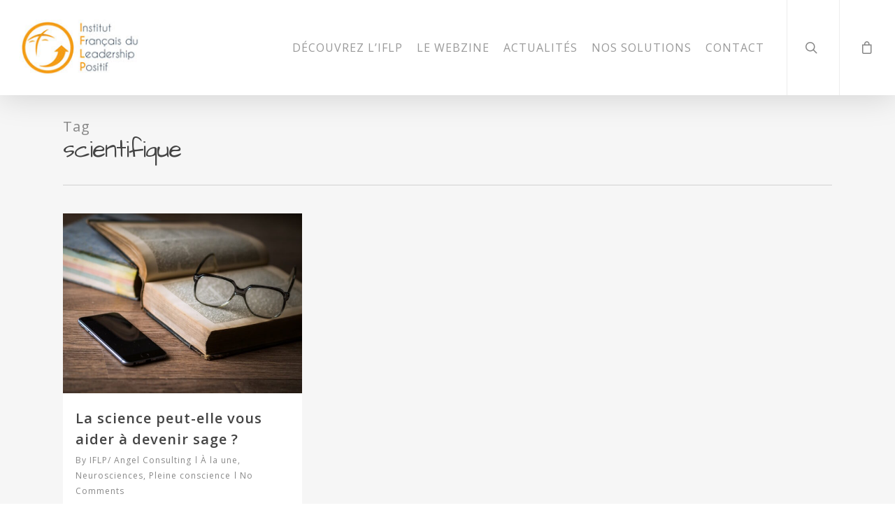

--- FILE ---
content_type: text/html; charset=UTF-8
request_url: https://positiveleadership.fr/tag/scientifique/
body_size: 13529
content:
<!DOCTYPE html>

<html lang="fr-FR" class="no-js">
<head>
	
	<meta charset="UTF-8">
	
	<meta name="viewport" content="width=device-width, initial-scale=1, maximum-scale=1, user-scalable=0" /><link rel="shortcut icon" href="https://positiveleadership.fr/wp-content/uploads/2013/12/favicon.png" /><title>scientifique &#8211; Institut Français du Leadership Positif</title>
<meta name='robots' content='max-image-preview:large' />
	<style>img:is([sizes="auto" i], [sizes^="auto," i]) { contain-intrinsic-size: 3000px 1500px }</style>
	<link rel='dns-prefetch' href='//fonts.googleapis.com' />
<link rel="alternate" type="application/rss+xml" title="Institut Français du Leadership Positif &raquo; Flux" href="https://positiveleadership.fr/feed/" />
<link rel="alternate" type="application/rss+xml" title="Institut Français du Leadership Positif &raquo; Flux des commentaires" href="https://positiveleadership.fr/comments/feed/" />
<link rel="alternate" type="application/rss+xml" title="Institut Français du Leadership Positif &raquo; Flux de l’étiquette scientifique" href="https://positiveleadership.fr/tag/scientifique/feed/" />
<script type="text/javascript">
/* <![CDATA[ */
window._wpemojiSettings = {"baseUrl":"https:\/\/s.w.org\/images\/core\/emoji\/16.0.1\/72x72\/","ext":".png","svgUrl":"https:\/\/s.w.org\/images\/core\/emoji\/16.0.1\/svg\/","svgExt":".svg","source":{"concatemoji":"https:\/\/positiveleadership.fr\/wp-includes\/js\/wp-emoji-release.min.js?ver=6.8.3"}};
/*! This file is auto-generated */
!function(s,n){var o,i,e;function c(e){try{var t={supportTests:e,timestamp:(new Date).valueOf()};sessionStorage.setItem(o,JSON.stringify(t))}catch(e){}}function p(e,t,n){e.clearRect(0,0,e.canvas.width,e.canvas.height),e.fillText(t,0,0);var t=new Uint32Array(e.getImageData(0,0,e.canvas.width,e.canvas.height).data),a=(e.clearRect(0,0,e.canvas.width,e.canvas.height),e.fillText(n,0,0),new Uint32Array(e.getImageData(0,0,e.canvas.width,e.canvas.height).data));return t.every(function(e,t){return e===a[t]})}function u(e,t){e.clearRect(0,0,e.canvas.width,e.canvas.height),e.fillText(t,0,0);for(var n=e.getImageData(16,16,1,1),a=0;a<n.data.length;a++)if(0!==n.data[a])return!1;return!0}function f(e,t,n,a){switch(t){case"flag":return n(e,"\ud83c\udff3\ufe0f\u200d\u26a7\ufe0f","\ud83c\udff3\ufe0f\u200b\u26a7\ufe0f")?!1:!n(e,"\ud83c\udde8\ud83c\uddf6","\ud83c\udde8\u200b\ud83c\uddf6")&&!n(e,"\ud83c\udff4\udb40\udc67\udb40\udc62\udb40\udc65\udb40\udc6e\udb40\udc67\udb40\udc7f","\ud83c\udff4\u200b\udb40\udc67\u200b\udb40\udc62\u200b\udb40\udc65\u200b\udb40\udc6e\u200b\udb40\udc67\u200b\udb40\udc7f");case"emoji":return!a(e,"\ud83e\udedf")}return!1}function g(e,t,n,a){var r="undefined"!=typeof WorkerGlobalScope&&self instanceof WorkerGlobalScope?new OffscreenCanvas(300,150):s.createElement("canvas"),o=r.getContext("2d",{willReadFrequently:!0}),i=(o.textBaseline="top",o.font="600 32px Arial",{});return e.forEach(function(e){i[e]=t(o,e,n,a)}),i}function t(e){var t=s.createElement("script");t.src=e,t.defer=!0,s.head.appendChild(t)}"undefined"!=typeof Promise&&(o="wpEmojiSettingsSupports",i=["flag","emoji"],n.supports={everything:!0,everythingExceptFlag:!0},e=new Promise(function(e){s.addEventListener("DOMContentLoaded",e,{once:!0})}),new Promise(function(t){var n=function(){try{var e=JSON.parse(sessionStorage.getItem(o));if("object"==typeof e&&"number"==typeof e.timestamp&&(new Date).valueOf()<e.timestamp+604800&&"object"==typeof e.supportTests)return e.supportTests}catch(e){}return null}();if(!n){if("undefined"!=typeof Worker&&"undefined"!=typeof OffscreenCanvas&&"undefined"!=typeof URL&&URL.createObjectURL&&"undefined"!=typeof Blob)try{var e="postMessage("+g.toString()+"("+[JSON.stringify(i),f.toString(),p.toString(),u.toString()].join(",")+"));",a=new Blob([e],{type:"text/javascript"}),r=new Worker(URL.createObjectURL(a),{name:"wpTestEmojiSupports"});return void(r.onmessage=function(e){c(n=e.data),r.terminate(),t(n)})}catch(e){}c(n=g(i,f,p,u))}t(n)}).then(function(e){for(var t in e)n.supports[t]=e[t],n.supports.everything=n.supports.everything&&n.supports[t],"flag"!==t&&(n.supports.everythingExceptFlag=n.supports.everythingExceptFlag&&n.supports[t]);n.supports.everythingExceptFlag=n.supports.everythingExceptFlag&&!n.supports.flag,n.DOMReady=!1,n.readyCallback=function(){n.DOMReady=!0}}).then(function(){return e}).then(function(){var e;n.supports.everything||(n.readyCallback(),(e=n.source||{}).concatemoji?t(e.concatemoji):e.wpemoji&&e.twemoji&&(t(e.twemoji),t(e.wpemoji)))}))}((window,document),window._wpemojiSettings);
/* ]]> */
</script>
<link rel='stylesheet' id='sdm-styles-css' href='https://positiveleadership.fr/wp-content/plugins/simple-download-monitor/css/sdm_wp_styles.css?ver=6.8.3' type='text/css' media='all' />
<style id='wp-emoji-styles-inline-css' type='text/css'>

	img.wp-smiley, img.emoji {
		display: inline !important;
		border: none !important;
		box-shadow: none !important;
		height: 1em !important;
		width: 1em !important;
		margin: 0 0.07em !important;
		vertical-align: -0.1em !important;
		background: none !important;
		padding: 0 !important;
	}
</style>
<link rel='stylesheet' id='wp-block-library-css' href='https://positiveleadership.fr/wp-includes/css/dist/block-library/style.min.css?ver=6.8.3' type='text/css' media='all' />
<style id='classic-theme-styles-inline-css' type='text/css'>
/*! This file is auto-generated */
.wp-block-button__link{color:#fff;background-color:#32373c;border-radius:9999px;box-shadow:none;text-decoration:none;padding:calc(.667em + 2px) calc(1.333em + 2px);font-size:1.125em}.wp-block-file__button{background:#32373c;color:#fff;text-decoration:none}
</style>
<style id='global-styles-inline-css' type='text/css'>
:root{--wp--preset--aspect-ratio--square: 1;--wp--preset--aspect-ratio--4-3: 4/3;--wp--preset--aspect-ratio--3-4: 3/4;--wp--preset--aspect-ratio--3-2: 3/2;--wp--preset--aspect-ratio--2-3: 2/3;--wp--preset--aspect-ratio--16-9: 16/9;--wp--preset--aspect-ratio--9-16: 9/16;--wp--preset--color--black: #000000;--wp--preset--color--cyan-bluish-gray: #abb8c3;--wp--preset--color--white: #ffffff;--wp--preset--color--pale-pink: #f78da7;--wp--preset--color--vivid-red: #cf2e2e;--wp--preset--color--luminous-vivid-orange: #ff6900;--wp--preset--color--luminous-vivid-amber: #fcb900;--wp--preset--color--light-green-cyan: #7bdcb5;--wp--preset--color--vivid-green-cyan: #00d084;--wp--preset--color--pale-cyan-blue: #8ed1fc;--wp--preset--color--vivid-cyan-blue: #0693e3;--wp--preset--color--vivid-purple: #9b51e0;--wp--preset--gradient--vivid-cyan-blue-to-vivid-purple: linear-gradient(135deg,rgba(6,147,227,1) 0%,rgb(155,81,224) 100%);--wp--preset--gradient--light-green-cyan-to-vivid-green-cyan: linear-gradient(135deg,rgb(122,220,180) 0%,rgb(0,208,130) 100%);--wp--preset--gradient--luminous-vivid-amber-to-luminous-vivid-orange: linear-gradient(135deg,rgba(252,185,0,1) 0%,rgba(255,105,0,1) 100%);--wp--preset--gradient--luminous-vivid-orange-to-vivid-red: linear-gradient(135deg,rgba(255,105,0,1) 0%,rgb(207,46,46) 100%);--wp--preset--gradient--very-light-gray-to-cyan-bluish-gray: linear-gradient(135deg,rgb(238,238,238) 0%,rgb(169,184,195) 100%);--wp--preset--gradient--cool-to-warm-spectrum: linear-gradient(135deg,rgb(74,234,220) 0%,rgb(151,120,209) 20%,rgb(207,42,186) 40%,rgb(238,44,130) 60%,rgb(251,105,98) 80%,rgb(254,248,76) 100%);--wp--preset--gradient--blush-light-purple: linear-gradient(135deg,rgb(255,206,236) 0%,rgb(152,150,240) 100%);--wp--preset--gradient--blush-bordeaux: linear-gradient(135deg,rgb(254,205,165) 0%,rgb(254,45,45) 50%,rgb(107,0,62) 100%);--wp--preset--gradient--luminous-dusk: linear-gradient(135deg,rgb(255,203,112) 0%,rgb(199,81,192) 50%,rgb(65,88,208) 100%);--wp--preset--gradient--pale-ocean: linear-gradient(135deg,rgb(255,245,203) 0%,rgb(182,227,212) 50%,rgb(51,167,181) 100%);--wp--preset--gradient--electric-grass: linear-gradient(135deg,rgb(202,248,128) 0%,rgb(113,206,126) 100%);--wp--preset--gradient--midnight: linear-gradient(135deg,rgb(2,3,129) 0%,rgb(40,116,252) 100%);--wp--preset--font-size--small: 13px;--wp--preset--font-size--medium: 20px;--wp--preset--font-size--large: 36px;--wp--preset--font-size--x-large: 42px;--wp--preset--spacing--20: 0.44rem;--wp--preset--spacing--30: 0.67rem;--wp--preset--spacing--40: 1rem;--wp--preset--spacing--50: 1.5rem;--wp--preset--spacing--60: 2.25rem;--wp--preset--spacing--70: 3.38rem;--wp--preset--spacing--80: 5.06rem;--wp--preset--shadow--natural: 6px 6px 9px rgba(0, 0, 0, 0.2);--wp--preset--shadow--deep: 12px 12px 50px rgba(0, 0, 0, 0.4);--wp--preset--shadow--sharp: 6px 6px 0px rgba(0, 0, 0, 0.2);--wp--preset--shadow--outlined: 6px 6px 0px -3px rgba(255, 255, 255, 1), 6px 6px rgba(0, 0, 0, 1);--wp--preset--shadow--crisp: 6px 6px 0px rgba(0, 0, 0, 1);}:where(.is-layout-flex){gap: 0.5em;}:where(.is-layout-grid){gap: 0.5em;}body .is-layout-flex{display: flex;}.is-layout-flex{flex-wrap: wrap;align-items: center;}.is-layout-flex > :is(*, div){margin: 0;}body .is-layout-grid{display: grid;}.is-layout-grid > :is(*, div){margin: 0;}:where(.wp-block-columns.is-layout-flex){gap: 2em;}:where(.wp-block-columns.is-layout-grid){gap: 2em;}:where(.wp-block-post-template.is-layout-flex){gap: 1.25em;}:where(.wp-block-post-template.is-layout-grid){gap: 1.25em;}.has-black-color{color: var(--wp--preset--color--black) !important;}.has-cyan-bluish-gray-color{color: var(--wp--preset--color--cyan-bluish-gray) !important;}.has-white-color{color: var(--wp--preset--color--white) !important;}.has-pale-pink-color{color: var(--wp--preset--color--pale-pink) !important;}.has-vivid-red-color{color: var(--wp--preset--color--vivid-red) !important;}.has-luminous-vivid-orange-color{color: var(--wp--preset--color--luminous-vivid-orange) !important;}.has-luminous-vivid-amber-color{color: var(--wp--preset--color--luminous-vivid-amber) !important;}.has-light-green-cyan-color{color: var(--wp--preset--color--light-green-cyan) !important;}.has-vivid-green-cyan-color{color: var(--wp--preset--color--vivid-green-cyan) !important;}.has-pale-cyan-blue-color{color: var(--wp--preset--color--pale-cyan-blue) !important;}.has-vivid-cyan-blue-color{color: var(--wp--preset--color--vivid-cyan-blue) !important;}.has-vivid-purple-color{color: var(--wp--preset--color--vivid-purple) !important;}.has-black-background-color{background-color: var(--wp--preset--color--black) !important;}.has-cyan-bluish-gray-background-color{background-color: var(--wp--preset--color--cyan-bluish-gray) !important;}.has-white-background-color{background-color: var(--wp--preset--color--white) !important;}.has-pale-pink-background-color{background-color: var(--wp--preset--color--pale-pink) !important;}.has-vivid-red-background-color{background-color: var(--wp--preset--color--vivid-red) !important;}.has-luminous-vivid-orange-background-color{background-color: var(--wp--preset--color--luminous-vivid-orange) !important;}.has-luminous-vivid-amber-background-color{background-color: var(--wp--preset--color--luminous-vivid-amber) !important;}.has-light-green-cyan-background-color{background-color: var(--wp--preset--color--light-green-cyan) !important;}.has-vivid-green-cyan-background-color{background-color: var(--wp--preset--color--vivid-green-cyan) !important;}.has-pale-cyan-blue-background-color{background-color: var(--wp--preset--color--pale-cyan-blue) !important;}.has-vivid-cyan-blue-background-color{background-color: var(--wp--preset--color--vivid-cyan-blue) !important;}.has-vivid-purple-background-color{background-color: var(--wp--preset--color--vivid-purple) !important;}.has-black-border-color{border-color: var(--wp--preset--color--black) !important;}.has-cyan-bluish-gray-border-color{border-color: var(--wp--preset--color--cyan-bluish-gray) !important;}.has-white-border-color{border-color: var(--wp--preset--color--white) !important;}.has-pale-pink-border-color{border-color: var(--wp--preset--color--pale-pink) !important;}.has-vivid-red-border-color{border-color: var(--wp--preset--color--vivid-red) !important;}.has-luminous-vivid-orange-border-color{border-color: var(--wp--preset--color--luminous-vivid-orange) !important;}.has-luminous-vivid-amber-border-color{border-color: var(--wp--preset--color--luminous-vivid-amber) !important;}.has-light-green-cyan-border-color{border-color: var(--wp--preset--color--light-green-cyan) !important;}.has-vivid-green-cyan-border-color{border-color: var(--wp--preset--color--vivid-green-cyan) !important;}.has-pale-cyan-blue-border-color{border-color: var(--wp--preset--color--pale-cyan-blue) !important;}.has-vivid-cyan-blue-border-color{border-color: var(--wp--preset--color--vivid-cyan-blue) !important;}.has-vivid-purple-border-color{border-color: var(--wp--preset--color--vivid-purple) !important;}.has-vivid-cyan-blue-to-vivid-purple-gradient-background{background: var(--wp--preset--gradient--vivid-cyan-blue-to-vivid-purple) !important;}.has-light-green-cyan-to-vivid-green-cyan-gradient-background{background: var(--wp--preset--gradient--light-green-cyan-to-vivid-green-cyan) !important;}.has-luminous-vivid-amber-to-luminous-vivid-orange-gradient-background{background: var(--wp--preset--gradient--luminous-vivid-amber-to-luminous-vivid-orange) !important;}.has-luminous-vivid-orange-to-vivid-red-gradient-background{background: var(--wp--preset--gradient--luminous-vivid-orange-to-vivid-red) !important;}.has-very-light-gray-to-cyan-bluish-gray-gradient-background{background: var(--wp--preset--gradient--very-light-gray-to-cyan-bluish-gray) !important;}.has-cool-to-warm-spectrum-gradient-background{background: var(--wp--preset--gradient--cool-to-warm-spectrum) !important;}.has-blush-light-purple-gradient-background{background: var(--wp--preset--gradient--blush-light-purple) !important;}.has-blush-bordeaux-gradient-background{background: var(--wp--preset--gradient--blush-bordeaux) !important;}.has-luminous-dusk-gradient-background{background: var(--wp--preset--gradient--luminous-dusk) !important;}.has-pale-ocean-gradient-background{background: var(--wp--preset--gradient--pale-ocean) !important;}.has-electric-grass-gradient-background{background: var(--wp--preset--gradient--electric-grass) !important;}.has-midnight-gradient-background{background: var(--wp--preset--gradient--midnight) !important;}.has-small-font-size{font-size: var(--wp--preset--font-size--small) !important;}.has-medium-font-size{font-size: var(--wp--preset--font-size--medium) !important;}.has-large-font-size{font-size: var(--wp--preset--font-size--large) !important;}.has-x-large-font-size{font-size: var(--wp--preset--font-size--x-large) !important;}
:where(.wp-block-post-template.is-layout-flex){gap: 1.25em;}:where(.wp-block-post-template.is-layout-grid){gap: 1.25em;}
:where(.wp-block-columns.is-layout-flex){gap: 2em;}:where(.wp-block-columns.is-layout-grid){gap: 2em;}
:root :where(.wp-block-pullquote){font-size: 1.5em;line-height: 1.6;}
</style>
<link rel='stylesheet' id='contact-form-7-css' href='https://positiveleadership.fr/wp-content/plugins/contact-form-7/includes/css/styles.css?ver=6.0.6' type='text/css' media='all' />
<style id='contact-form-7-inline-css' type='text/css'>
.wpcf7 .wpcf7-recaptcha iframe {margin-bottom: 0;}.wpcf7 .wpcf7-recaptcha[data-align="center"] > div {margin: 0 auto;}.wpcf7 .wpcf7-recaptcha[data-align="right"] > div {margin: 0 0 0 auto;}
</style>
<link rel='stylesheet' id='king-countdowner-css' href='https://positiveleadership.fr/wp-content/plugins/easy-countdowner/assets/TimeCircles.css?ver=1.0' type='text/css' media='all' />
<link rel='stylesheet' id='woocommerce-layout-css' href='https://positiveleadership.fr/wp-content/plugins/woocommerce/assets/css/woocommerce-layout.css?ver=9.8.6' type='text/css' media='all' />
<link rel='stylesheet' id='woocommerce-smallscreen-css' href='https://positiveleadership.fr/wp-content/plugins/woocommerce/assets/css/woocommerce-smallscreen.css?ver=9.8.6' type='text/css' media='only screen and (max-width: 768px)' />
<link rel='stylesheet' id='woocommerce-general-css' href='https://positiveleadership.fr/wp-content/plugins/woocommerce/assets/css/woocommerce.css?ver=9.8.6' type='text/css' media='all' />
<style id='woocommerce-inline-inline-css' type='text/css'>
.woocommerce form .form-row .required { visibility: visible; }
</style>
<link rel='stylesheet' id='brands-styles-css' href='https://positiveleadership.fr/wp-content/plugins/woocommerce/assets/css/brands.css?ver=9.8.6' type='text/css' media='all' />
<link rel='stylesheet' id='font-awesome-css' href='https://positiveleadership.fr/wp-content/themes/salient/css/font-awesome.min.css?ver=4.6.4' type='text/css' media='all' />
<link rel='stylesheet' id='salient-grid-system-css' href='https://positiveleadership.fr/wp-content/themes/salient/css/grid-system.css?ver=12.1.5' type='text/css' media='all' />
<link rel='stylesheet' id='main-styles-css' href='https://positiveleadership.fr/wp-content/themes/salient/css/style.css?ver=12.1.5' type='text/css' media='all' />
<style id='main-styles-inline-css' type='text/css'>
html:not(.page-trans-loaded) { background-color: #ffffff; }
</style>
<link rel='stylesheet' id='magnific-css' href='https://positiveleadership.fr/wp-content/themes/salient/css/plugins/magnific.css?ver=8.6.0' type='text/css' media='all' />
<link rel='stylesheet' id='nectar_default_font_open_sans-css' href='https://fonts.googleapis.com/css?family=Open+Sans%3A300%2C400%2C600%2C700&#038;subset=latin%2Clatin-ext' type='text/css' media='all' />
<link rel='stylesheet' id='responsive-css' href='https://positiveleadership.fr/wp-content/themes/salient/css/responsive.css?ver=12.1.5' type='text/css' media='all' />
<link rel='stylesheet' id='woocommerce-css' href='https://positiveleadership.fr/wp-content/themes/salient/css/woocommerce.css?ver=12.1.5' type='text/css' media='all' />
<link rel='stylesheet' id='skin-ascend-css' href='https://positiveleadership.fr/wp-content/themes/salient/css/ascend.css?ver=12.1.5' type='text/css' media='all' />
<style id='akismet-widget-style-inline-css' type='text/css'>

			.a-stats {
				--akismet-color-mid-green: #357b49;
				--akismet-color-white: #fff;
				--akismet-color-light-grey: #f6f7f7;

				max-width: 350px;
				width: auto;
			}

			.a-stats * {
				all: unset;
				box-sizing: border-box;
			}

			.a-stats strong {
				font-weight: 600;
			}

			.a-stats a.a-stats__link,
			.a-stats a.a-stats__link:visited,
			.a-stats a.a-stats__link:active {
				background: var(--akismet-color-mid-green);
				border: none;
				box-shadow: none;
				border-radius: 8px;
				color: var(--akismet-color-white);
				cursor: pointer;
				display: block;
				font-family: -apple-system, BlinkMacSystemFont, 'Segoe UI', 'Roboto', 'Oxygen-Sans', 'Ubuntu', 'Cantarell', 'Helvetica Neue', sans-serif;
				font-weight: 500;
				padding: 12px;
				text-align: center;
				text-decoration: none;
				transition: all 0.2s ease;
			}

			/* Extra specificity to deal with TwentyTwentyOne focus style */
			.widget .a-stats a.a-stats__link:focus {
				background: var(--akismet-color-mid-green);
				color: var(--akismet-color-white);
				text-decoration: none;
			}

			.a-stats a.a-stats__link:hover {
				filter: brightness(110%);
				box-shadow: 0 4px 12px rgba(0, 0, 0, 0.06), 0 0 2px rgba(0, 0, 0, 0.16);
			}

			.a-stats .count {
				color: var(--akismet-color-white);
				display: block;
				font-size: 1.5em;
				line-height: 1.4;
				padding: 0 13px;
				white-space: nowrap;
			}
		
</style>
<link rel='stylesheet' id='dynamic-css-css' href='https://positiveleadership.fr/wp-content/themes/salient/css/salient-dynamic-styles.css?ver=28505' type='text/css' media='all' />
<style id='dynamic-css-inline-css' type='text/css'>
@media only screen and (min-width:1000px){body #ajax-content-wrap.no-scroll{min-height:calc(100vh - 136px);height:calc(100vh - 136px)!important;}}@media only screen and (min-width:1000px){#page-header-wrap.fullscreen-header,#page-header-wrap.fullscreen-header #page-header-bg,html:not(.nectar-box-roll-loaded) .nectar-box-roll > #page-header-bg.fullscreen-header,.nectar_fullscreen_zoom_recent_projects,#nectar_fullscreen_rows:not(.afterLoaded) > div{height:calc(100vh - 135px);}.wpb_row.vc_row-o-full-height.top-level,.wpb_row.vc_row-o-full-height.top-level > .col.span_12{min-height:calc(100vh - 135px);}html:not(.nectar-box-roll-loaded) .nectar-box-roll > #page-header-bg.fullscreen-header{top:136px;}.nectar-slider-wrap[data-fullscreen="true"]:not(.loaded),.nectar-slider-wrap[data-fullscreen="true"]:not(.loaded) .swiper-container{height:calc(100vh - 134px)!important;}.admin-bar .nectar-slider-wrap[data-fullscreen="true"]:not(.loaded),.admin-bar .nectar-slider-wrap[data-fullscreen="true"]:not(.loaded) .swiper-container{height:calc(100vh - 134px - 32px)!important;}}#nectar_fullscreen_rows{background-color:;}.post-type-archive-product.woocommerce .container-wrap,.tax-product_cat.woocommerce .container-wrap{background-color:#f6f6f6;}.woocommerce.single-product #single-meta{position:relative!important;top:0!important;margin:0;left:8px;height:auto;}.woocommerce.single-product #single-meta:after{display:block;content:" ";clear:both;height:1px;}.woocommerce ul.products li.product.material,.woocommerce-page ul.products li.product.material{background-color:#ffffff;}.woocommerce ul.products li.product.minimal .product-wrap,.woocommerce ul.products li.product.minimal .background-color-expand,.woocommerce-page ul.products li.product.minimal .product-wrap,.woocommerce-page ul.products li.product.minimal .background-color-expand{background-color:#ffffff;}
#footer-outer #copyright {
  padding: 30px 0px!important;
  border-top: 1px solid #999!important;
  color: #555!important;
}
.nectar-love-wrap .nectar-love {
   display: none;
}
article.post .post-meta .date {
   margin-bottom: 0px;
}
article.post .post-meta .date {
   padding-bottom: 0px;
   border-bottom: 0px!important;
}
.nectar-love {
  display: none!important;
}
</style>
<link rel='stylesheet' id='redux-google-fonts-salient_redux-css' href='https://fonts.googleapis.com/css?family=Open+Sans%3A400%2C600%7CArchitects+Daughter%3A400&#038;subset=latin&#038;ver=1608016268' type='text/css' media='all' />
<script type="text/javascript" src="https://positiveleadership.fr/wp-includes/js/jquery/jquery.min.js?ver=3.7.1" id="jquery-core-js"></script>
<script type="text/javascript" src="https://positiveleadership.fr/wp-includes/js/jquery/jquery-migrate.min.js?ver=3.4.1" id="jquery-migrate-js"></script>
<script type="text/javascript" src="https://positiveleadership.fr/wp-content/plugins/easy-countdowner/assets/TimeCircles.js?ver=1.0" id="king-countdowner-js-js"></script>
<script type="text/javascript" id="sdm-scripts-js-extra">
/* <![CDATA[ */
var sdm_ajax_script = {"ajaxurl":"https:\/\/positiveleadership.fr\/wp-admin\/admin-ajax.php"};
/* ]]> */
</script>
<script type="text/javascript" src="https://positiveleadership.fr/wp-content/plugins/simple-download-monitor/js/sdm_wp_scripts.js?ver=6.8.3" id="sdm-scripts-js"></script>
<script type="text/javascript" src="https://positiveleadership.fr/wp-content/plugins/woocommerce/assets/js/jquery-blockui/jquery.blockUI.min.js?ver=2.7.0-wc.9.8.6" id="jquery-blockui-js" defer="defer" data-wp-strategy="defer"></script>
<script type="text/javascript" src="https://positiveleadership.fr/wp-content/plugins/woocommerce/assets/js/js-cookie/js.cookie.min.js?ver=2.1.4-wc.9.8.6" id="js-cookie-js" defer="defer" data-wp-strategy="defer"></script>
<script type="text/javascript" id="woocommerce-js-extra">
/* <![CDATA[ */
var woocommerce_params = {"ajax_url":"\/wp-admin\/admin-ajax.php","wc_ajax_url":"\/?wc-ajax=%%endpoint%%","i18n_password_show":"Afficher le mot de passe","i18n_password_hide":"Masquer le mot de passe"};
/* ]]> */
</script>
<script type="text/javascript" src="https://positiveleadership.fr/wp-content/plugins/woocommerce/assets/js/frontend/woocommerce.min.js?ver=9.8.6" id="woocommerce-js" defer="defer" data-wp-strategy="defer"></script>
<script type="text/javascript" id="WCPAY_ASSETS-js-extra">
/* <![CDATA[ */
var wcpayAssets = {"url":"https:\/\/positiveleadership.fr\/wp-content\/plugins\/woocommerce-payments\/dist\/"};
/* ]]> */
</script>
<link rel="https://api.w.org/" href="https://positiveleadership.fr/wp-json/" /><link rel="alternate" title="JSON" type="application/json" href="https://positiveleadership.fr/wp-json/wp/v2/tags/107" /><link rel="EditURI" type="application/rsd+xml" title="RSD" href="https://positiveleadership.fr/xmlrpc.php?rsd" />
<meta name="generator" content="WordPress 6.8.3" />
<meta name="generator" content="WooCommerce 9.8.6" />
<script type="text/javascript"> var root = document.getElementsByTagName( "html" )[0]; root.setAttribute( "class", "js" ); </script><script>
  (function(i,s,o,g,r,a,m){i['GoogleAnalyticsObject']=r;i[r]=i[r]||function(){
  (i[r].q=i[r].q||[]).push(arguments)},i[r].l=1*new Date();a=s.createElement(o),
  m=s.getElementsByTagName(o)[0];a.async=1;a.src=g;m.parentNode.insertBefore(a,m)
  })(window,document,'script','https://www.google-analytics.com/analytics.js','ga');

  ga('create', 'UA-46238323-1', 'auto');
  ga('send', 'pageview');

</script>	<noscript><style>.woocommerce-product-gallery{ opacity: 1 !important; }</style></noscript>
	<meta name="generator" content="Powered by WPBakery Page Builder - drag and drop page builder for WordPress."/>
		<style type="text/css" id="wp-custom-css">
			#customer_details h3 {font-size:24px;}		</style>
		<noscript><style> .wpb_animate_when_almost_visible { opacity: 1; }</style></noscript>	
</head>


<body class="archive tag tag-scientifique tag-107 wp-theme-salient theme-salient woocommerce-no-js ascend wpb-js-composer js-comp-ver-6.4.2 vc_responsive" data-footer-reveal="false" data-footer-reveal-shadow="none" data-header-format="default" data-body-border="off" data-boxed-style="" data-header-breakpoint="1000" data-dropdown-style="minimal" data-cae="linear" data-cad="650" data-megamenu-width="contained" data-aie="none" data-ls="magnific" data-apte="standard" data-hhun="1" data-fancy-form-rcs="default" data-form-style="default" data-form-submit="default" data-is="minimal" data-button-style="default" data-user-account-button="false" data-flex-cols="true" data-col-gap="default" data-header-inherit-rc="false" data-header-search="true" data-animated-anchors="true" data-ajax-transitions="true" data-full-width-header="true" data-slide-out-widget-area="true" data-slide-out-widget-area-style="slide-out-from-right" data-user-set-ocm="off" data-loading-animation="none" data-bg-header="false" data-responsive="1" data-ext-responsive="true" data-header-resize="0" data-header-color="light" data-transparent-header="false" data-cart="true" data-remove-m-parallax="" data-remove-m-video-bgs="" data-m-animate="0" data-force-header-trans-color="light" data-smooth-scrolling="0" data-permanent-transparent="false" >
	
	<script type="text/javascript"> if(navigator.userAgent.match(/(Android|iPod|iPhone|iPad|BlackBerry|IEMobile|Opera Mini)/)) { document.body.className += " using-mobile-browser "; } </script><div id="ajax-loading-screen" data-disable-mobile="1" data-disable-fade-on-click="0" data-effect="standard" data-method="standard"><div class="loading-icon none"><span class="default-loading-icon spin"></span></div></div>	
	<div id="header-space"  data-header-mobile-fixed='false'></div> 
	
		
	<div id="header-outer" data-has-menu="true" data-has-buttons="yes" data-header-button_style="default" data-using-pr-menu="false" data-mobile-fixed="false" data-ptnm="false" data-lhe="default" data-user-set-bg="#ffffff" data-format="default" data-permanent-transparent="false" data-megamenu-rt="0" data-remove-fixed="0" data-header-resize="0" data-cart="true" data-transparency-option="0" data-box-shadow="large" data-shrink-num="110" data-using-secondary="0" data-using-logo="1" data-logo-height="80" data-m-logo-height="25" data-padding="28" data-full-width="true" data-condense="false" >
		
		
<header id="top">
	<div class="container">
		<div class="row">
			<div class="col span_3">
				<a id="logo" href="https://positiveleadership.fr" data-supplied-ml-starting-dark="false" data-supplied-ml-starting="false" data-supplied-ml="false" >
					<img class="stnd default-logo dark-version" alt="Institut Français du Leadership Positif" src="https://positiveleadership.fr/wp-content/uploads/2016/04/logo-iflp.jpg" srcset="https://positiveleadership.fr/wp-content/uploads/2016/04/logo-iflp.jpg 1x, https://positiveleadership.fr/wp-content/uploads/2016/04/logo-iflp-retina.jpg 2x" /> 
				</a>
				
							</div><!--/span_3-->
			
			<div class="col span_9 col_last">
									<a class="mobile-search" href="#searchbox"><span class="nectar-icon icon-salient-search" aria-hidden="true"></span></a>
											
						<a id="mobile-cart-link" href="https://positiveleadership.fr/panier/"><i class="icon-salient-cart"></i><div class="cart-wrap"><span>0 </span></div></a>
											<div class="slide-out-widget-area-toggle mobile-icon slide-out-from-right" data-custom-color="false" data-icon-animation="simple-transform">
						<div> <a href="#sidewidgetarea" aria-label="Navigation Menu" aria-expanded="false" class="closed">
							<span aria-hidden="true"> <i class="lines-button x2"> <i class="lines"></i> </i> </span>
						</a></div> 
					</div>
								
									
					<nav>
						
						<ul class="sf-menu">	
							<li id="menu-item-218" class="menu-item menu-item-type-post_type menu-item-object-page menu-item-218"><a href="https://positiveleadership.fr/qui-sommes-nous/">DÉCOUVREZ L&rsquo;IFLP</a></li>
<li id="menu-item-222" class="menu-item menu-item-type-post_type menu-item-object-page current_page_parent menu-item-has-children menu-item-222"><a href="https://positiveleadership.fr/le-webzine/">LE WEBZINE</a>
<ul class="sub-menu">
	<li id="menu-item-2244" class="menu-item menu-item-type-taxonomy menu-item-object-category menu-item-2244"><a href="https://positiveleadership.fr/category/leader_positif/">Leader positif</a></li>
	<li id="menu-item-7136" class="menu-item menu-item-type-custom menu-item-object-custom menu-item-7136"><a href="https://www.hbrfrance.fr/experts/yves-le-bihan/">Chroniques pour Harvard Business Review</a></li>
	<li id="menu-item-7140" class="menu-item menu-item-type-taxonomy menu-item-object-category menu-item-7140"><a href="https://positiveleadership.fr/category/evenements/">Événements</a></li>
</ul>
</li>
<li id="menu-item-6642" class="menu-item menu-item-type-custom menu-item-object-custom menu-item-has-children menu-item-6642"><a>ACTUALITÉS</a>
<ul class="sub-menu">
	<li id="menu-item-3291" class="menu-item menu-item-type-post_type menu-item-object-page menu-item-3291"><a href="https://positiveleadership.fr/livre-le-leader-positif/">LIVRE « LE LEADER POSITIF »</a></li>
	<li id="menu-item-7323" class="menu-item menu-item-type-post_type menu-item-object-page menu-item-7323"><a href="https://positiveleadership.fr/chasseur-de-biais/">CHASSEUR DE BIAIS</a></li>
	<li id="menu-item-5072" class="menu-item menu-item-type-custom menu-item-object-custom menu-item-has-children menu-item-5072"><a>NUIT DE L&rsquo;ENTREPRISE POSITIVE<span class="sf-sub-indicator"><i class="fa fa-angle-right icon-in-menu"></i></span></a>
	<ul class="sub-menu">
		<li id="menu-item-6640" class="menu-item menu-item-type-post_type menu-item-object-page menu-item-6640"><a href="https://positiveleadership.fr/nuit-de-lentreprise-positive-2021/">2020</a></li>
		<li id="menu-item-6073" class="menu-item menu-item-type-post_type menu-item-object-page menu-item-6073"><a href="https://positiveleadership.fr/nuit-de-lentreprise-positive-2019/">2019</a></li>
		<li id="menu-item-5700" class="menu-item menu-item-type-post_type menu-item-object-page menu-item-5700"><a href="https://positiveleadership.fr/nuit-de-lentreprise-positive-2018/">2018</a></li>
		<li id="menu-item-4679" class="menu-item menu-item-type-post_type menu-item-object-page menu-item-4679"><a href="https://positiveleadership.fr/nuit-de-lentreprise-positive-2017/">2017</a></li>
		<li id="menu-item-5073" class="menu-item menu-item-type-post_type menu-item-object-page menu-item-5073"><a href="https://positiveleadership.fr/nuit-de-lentreprise-positive-2016/">2016</a></li>
		<li id="menu-item-5074" class="menu-item menu-item-type-post_type menu-item-object-page menu-item-5074"><a href="https://positiveleadership.fr/la-premiere-nuit-de-lentreprise-positive-a-lyon-le-5-novembre-2015/">2015</a></li>
	</ul>
</li>
	<li id="menu-item-4051" class="menu-item menu-item-type-post_type menu-item-object-page menu-item-4051"><a href="https://positiveleadership.fr/positive-leader-forum-2017/">POSITIVE LEADER FORUM 2017</a></li>
	<li id="menu-item-3295" class="menu-item menu-item-type-post_type menu-item-object-page menu-item-3295"><a href="https://positiveleadership.fr/media/">DANS LES MÉDIAS</a></li>
</ul>
</li>
<li id="menu-item-1950" class="menu-item menu-item-type-post_type menu-item-object-page menu-item-has-children menu-item-1950"><a href="https://positiveleadership.fr/nos-solutions/">NOS SOLUTIONS</a>
<ul class="sub-menu">
	<li id="menu-item-5158" class="menu-item menu-item-type-post_type menu-item-object-page menu-item-5158"><a href="https://positiveleadership.fr/nos-conferences/">NOS CONFÉRENCES</a></li>
	<li id="menu-item-6970" class="menu-item menu-item-type-post_type menu-item-object-page menu-item-6970"><a href="https://positiveleadership.fr/formation-lead-for-good/">FORMATION LEAD FOR GOOD</a></li>
	<li id="menu-item-5180" class="menu-item menu-item-type-post_type menu-item-object-page menu-item-5180"><a href="https://positiveleadership.fr/description-formation-lfg/">DESCRIPTION DE LA FORMATION LEAD FOR GOOD</a></li>
	<li id="menu-item-5146" class="menu-item menu-item-type-post_type menu-item-object-page menu-item-5146"><a href="https://positiveleadership.fr/recherches-scientifiques/">RECHERCHES SCIENTIFIQUES</a></li>
</ul>
</li>
<li id="menu-item-1858" class="menu-item menu-item-type-post_type menu-item-object-page menu-item-1858"><a href="https://positiveleadership.fr/contact/">CONTACT</a></li>
						</ul>
						

													<ul class="buttons sf-menu" data-user-set-ocm="off">
								
								<li id="search-btn"><div><a href="#searchbox"><span class="icon-salient-search" aria-hidden="true"></span></a></div> </li><li class="nectar-woo-cart">				
			<div class="cart-outer" data-user-set-ocm="off" data-cart-style="dropdown">
				<div class="cart-menu-wrap">
					<div class="cart-menu">
						<a class="cart-contents" href="https://positiveleadership.fr/panier/"><div class="cart-icon-wrap"><i class="icon-salient-cart"></i> <div class="cart-wrap"><span>0 </span></div> </div></a>
					</div>
				</div>
				
				<div class="cart-notification">
					<span class="item-name"></span> was successfully added to your cart.				</div>
				
				<div class="widget woocommerce widget_shopping_cart"><h2 class="widgettitle">Panier</h2><div class="widget_shopping_cart_content"></div></div>					
			</div>
				
			</li>								
							</ul>
												
					</nav>
					
										
				</div><!--/span_9-->
				
								
			</div><!--/row-->
					</div><!--/container-->
	</header>
		
	</div>
	
	
<div id="search-outer" class="nectar">
	<div id="search">
		<div class="container">
			 <div id="search-box">
				 <div class="inner-wrap">
					 <div class="col span_12">
						  <form role="search" action="https://positiveleadership.fr/" method="GET">
															<input type="text" name="s" id="s" value="Start Typing..." data-placeholder="Start Typing..." />
															
												</form>
					</div><!--/span_12-->
				</div><!--/inner-wrap-->
			 </div><!--/search-box-->
			 <div id="close"><a href="#">
				<span class="icon-salient-x" aria-hidden="true"></span>				 </a></div>
		 </div><!--/container-->
	</div><!--/search-->
</div><!--/search-outer-->
	
	<div id="ajax-content-wrap">
		
		
		<div class="row page-header-no-bg" data-alignment="left">
			<div class="container">	
				<div class="col span_12 section-title">
					<span class="subheader">Tag</span>
					<h1>  scientifique</h1>
									</div>
			</div>
		</div> 

	
<div class="container-wrap">
		
	<div class="container main-content">
		
		<div class="row">
			
			<div class="post-area col  span_12 col_last masonry classic " data-ams="8px" data-remove-post-date="0" data-remove-post-author="0" data-remove-post-comment-number="0" data-remove-post-nectar-love="0"> <div class="posts-container"  data-load-animation="none">
<article id="post-5387" class="regular masonry-blog-item post-5387 post type-post status-publish format-standard has-post-thumbnail category-a_la_une category-neurosciences category-pleine-conscience tag-sagesse tag-scientifique tag-souffrance tag-theologie">  
  
  <span class="bottom-line"></span>
  
  <div class="inner-wrap animated">
    
    <div class="post-content classic">
      
      <div class="content-inner">
        
        <a href="https://positiveleadership.fr/la-science-peut-elle-vous-aider-a-devenir-sage/"><span class="post-featured-img"><img width="900" height="675" src="https://positiveleadership.fr/wp-content/uploads/2018/03/phone-1052023_1920.jpg" class="attachment-large size-large skip-lazy wp-post-image" alt="" title="" sizes="(min-width: 1600px) 20vw, (min-width: 1300px) 25vw, (min-width: 1000px) 33.3vw, (min-width: 690px) 50vw, 100vw" decoding="async" fetchpriority="high" srcset="https://positiveleadership.fr/wp-content/uploads/2018/03/phone-1052023_1920.jpg 900w, https://positiveleadership.fr/wp-content/uploads/2018/03/phone-1052023_1920-600x450.jpg 600w, https://positiveleadership.fr/wp-content/uploads/2018/03/phone-1052023_1920-300x225.jpg 300w, https://positiveleadership.fr/wp-content/uploads/2018/03/phone-1052023_1920-768x576.jpg 768w" /></span></a>        
        <div class="article-content-wrap">
          
          <div class="post-header">
            
            <h3 class="title"><a href="https://positiveleadership.fr/la-science-peut-elle-vous-aider-a-devenir-sage/"> La science peut-elle vous aider à devenir sage ?</a></h3>
            
            
<span class="meta-author">
  <span>By</span> <a href="https://positiveleadership.fr/author/positive/" title="Articles par IFLP/ Angel Consulting" rel="author">IFLP/ Angel Consulting</a></span><span class="meta-category"><a href="https://positiveleadership.fr/category/a_la_une/">À la une</a>, <a href="https://positiveleadership.fr/category/neurosciences/">Neurosciences</a>, <a href="https://positiveleadership.fr/category/pleine-conscience/">Pleine conscience</a></span><span class="meta-comment-count"><a href="https://positiveleadership.fr/la-science-peut-elle-vous-aider-a-devenir-sage/#respond">No Comments</a>
</span>
            
          </div><!--/post-header-->
          
          <div class="excerpt"><p>Krista Tippett est la créatrice et l&rsquo;animatrice du programme radio et podcast anglo-saxon primé On Being, qui regroupe des scientifiques et des leaders spirituels qui se penchent sur les questions les plus pressantes et les plus importantes d&rsquo;aujourd&rsquo;hui. Tippett était correspondante pour le New York Times et&#8230;</p>
</div><a class="more-link" href="https://positiveleadership.fr/la-science-peut-elle-vous-aider-a-devenir-sage/"><span class="continue-reading">Read More</span></a>          
        </div><!--article-content-wrap-->
        
      </div><!--/content-inner-->
      
      
<div class="post-meta">
  
  <div class="date">
    9 mai 2018  </div>
  
  <div class="nectar-love-wrap">
      </div>
  
</div><!--/post-meta-->      
    </div><!--/post-content-->
    
  </div><!--/inner-wrap-->
  
</article>				
			</div><!--/posts container-->
				
							
		</div><!--/post-area-->
		
					
						
		</div><!--/row-->
		
	</div><!--/container-->

</div><!--/container-wrap-->
	

<div id="footer-outer" data-midnight="light" data-cols="4" data-custom-color="false" data-disable-copyright="false" data-matching-section-color="true" data-copyright-line="false" data-using-bg-img="false" data-bg-img-overlay="0.8" data-full-width="false" data-using-widget-area="true" data-link-hover="default">
	
		
	<div id="footer-widgets" data-has-widgets="true" data-cols="4">
		
		<div class="container">
			
						
			<div class="row">
				
								
				<div class="col span_3">
					<!-- Footer widget area 1 -->
					<div id="text-7" class="widget widget_text"><h4>CONTACT</h4>			<div class="textwidget"><p><b>IFLP/ Angel Consulting</b><br />
4 place Amédée Bonnet 69002 LYON</p>
<p><a href="https://positiveleadership.fr/mentions-legales/">Mentions légales</a></p>
<p><a href="https://positiveleadership.fr/?page_id=8191">Règlement intérieur formation</a></p>
<p><a href="https://positiveleadership.fr/cgv/">CGV</a></p>
<p>&nbsp;</p>
<p>&nbsp;</p>
</div>
		</div>					</div><!--/span_3-->
					
											
						<div class="col span_3">
							<!-- Footer widget area 2 -->
							<div id="text-12" class="widget widget_text"><h4>ARCHIVES</h4>			<div class="textwidget"><a href="http://positiveleadership.fr/2018/" target="_blank">2018</a><br>
<a href="http://positiveleadership.fr/2017/" target="_blank">2017</a><br>
<a href="http://positiveleadership.fr/2016/" target="_blank">2016</a><br>
<a href="http://positiveleadership.fr/2015/" target="_blank">2015</a><br>
<a href="http://positiveleadership.fr/2015/" target="_blank">2014</a><br>
<a href="http://positiveleadership.fr/2015/" target="_blank">2013</a><br></div>
		</div>								
							</div><!--/span_3-->
							
												
						
													<div class="col span_3">
								<!-- Footer widget area 3 -->
								<div id="text-13" class="widget widget_text"><h4>SUR TWITTER</h4>			<div class="textwidget"><a class="twitter-timeline" href="https://twitter.com/IFLPositif" data-widget-id="725255833756524544">Tweets de @IFLPositif</a>
<script>!function(d,s,id){var js,fjs=d.getElementsByTagName(s)[0],p=/^http:/.test(d.location)?'http':'https';if(!d.getElementById(id)){js=d.createElement(s);js.id=id;js.src=p+"://platform.twitter.com/widgets.js";fjs.parentNode.insertBefore(js,fjs);}}(document,"script","twitter-wjs");</script></div>
		</div>									
								</div><!--/span_3-->
														
															<div class="col span_3">
									<!-- Footer widget area 4 -->
									<div id="text-8" class="widget widget_text"><h4>Gardons le contact</h4>			<div class="textwidget"><div align="left"><a href="https://www.linkedin.com/company/institut-français-du-leadership-positif" target="_blank"><img src="https://positiveleadership.fr/wp-content/uploads/2020/06/linkedin.png" alt= "LinkedIn"></a>
<a href="https://twitter.com/IFLPositif" target="_blank"><img src="https://positiveleadership.fr/wp-content/uploads/2020/06/twitter.png" alt= "Twitter"></a></div></div>
		</div>										
									</div><!--/span_3-->
																
							</div><!--/row-->
							
														
						</div><!--/container-->
						
					</div><!--/footer-widgets-->
					
					
  <div class="row" id="copyright" data-layout="default">
	
	<div class="container">
	   
				<div class="col span_5">
		   
					   
						<p>&copy; 2026 Institut Français du Leadership Positif. 
					   Tous droits réservés. <br> L'IFLP et le Leader Positif sont des marques déposées. 			 </p>
					   
		</div><!--/span_5-->
			   
	  <div class="col span_7 col_last">
		<ul class="social">
					  		  		  		  		  		  		  		  		  		  		  		  		  		  		  		  		  		  		  		  		  		  		  		  		  		  		                                 		</ul>
	  </div><!--/span_7-->

	  	
	</div><!--/container-->
	
  </div><!--/row-->
  
		
</div><!--/footer-outer-->

	
	<div id="slide-out-widget-area-bg" class="slide-out-from-right dark">
				</div>
		
		<div id="slide-out-widget-area" class="slide-out-from-right" data-dropdown-func="separate-dropdown-parent-link" data-back-txt="Back">
			
						
			<div class="inner" data-prepend-menu-mobile="false">
				
				<a class="slide_out_area_close" href="#">
					<span class="icon-salient-x icon-default-style"></span>				</a>
				
				
									<div class="off-canvas-menu-container mobile-only">
						
												
						<ul class="menu">
							<li class="menu-item menu-item-type-post_type menu-item-object-page menu-item-218"><a href="https://positiveleadership.fr/qui-sommes-nous/">DÉCOUVREZ L&rsquo;IFLP</a></li>
<li class="menu-item menu-item-type-post_type menu-item-object-page current_page_parent menu-item-has-children menu-item-222"><a href="https://positiveleadership.fr/le-webzine/">LE WEBZINE</a>
<ul class="sub-menu">
	<li class="menu-item menu-item-type-taxonomy menu-item-object-category menu-item-2244"><a href="https://positiveleadership.fr/category/leader_positif/">Leader positif</a></li>
	<li class="menu-item menu-item-type-custom menu-item-object-custom menu-item-7136"><a href="https://www.hbrfrance.fr/experts/yves-le-bihan/">Chroniques pour Harvard Business Review</a></li>
	<li class="menu-item menu-item-type-taxonomy menu-item-object-category menu-item-7140"><a href="https://positiveleadership.fr/category/evenements/">Événements</a></li>
</ul>
</li>
<li class="menu-item menu-item-type-custom menu-item-object-custom menu-item-has-children menu-item-6642"><a>ACTUALITÉS</a>
<ul class="sub-menu">
	<li class="menu-item menu-item-type-post_type menu-item-object-page menu-item-3291"><a href="https://positiveleadership.fr/livre-le-leader-positif/">LIVRE « LE LEADER POSITIF »</a></li>
	<li class="menu-item menu-item-type-post_type menu-item-object-page menu-item-7323"><a href="https://positiveleadership.fr/chasseur-de-biais/">CHASSEUR DE BIAIS</a></li>
	<li class="menu-item menu-item-type-custom menu-item-object-custom menu-item-has-children menu-item-5072"><a>NUIT DE L&rsquo;ENTREPRISE POSITIVE</a>
	<ul class="sub-menu">
		<li class="menu-item menu-item-type-post_type menu-item-object-page menu-item-6640"><a href="https://positiveleadership.fr/nuit-de-lentreprise-positive-2021/">2020</a></li>
		<li class="menu-item menu-item-type-post_type menu-item-object-page menu-item-6073"><a href="https://positiveleadership.fr/nuit-de-lentreprise-positive-2019/">2019</a></li>
		<li class="menu-item menu-item-type-post_type menu-item-object-page menu-item-5700"><a href="https://positiveleadership.fr/nuit-de-lentreprise-positive-2018/">2018</a></li>
		<li class="menu-item menu-item-type-post_type menu-item-object-page menu-item-4679"><a href="https://positiveleadership.fr/nuit-de-lentreprise-positive-2017/">2017</a></li>
		<li class="menu-item menu-item-type-post_type menu-item-object-page menu-item-5073"><a href="https://positiveleadership.fr/nuit-de-lentreprise-positive-2016/">2016</a></li>
		<li class="menu-item menu-item-type-post_type menu-item-object-page menu-item-5074"><a href="https://positiveleadership.fr/la-premiere-nuit-de-lentreprise-positive-a-lyon-le-5-novembre-2015/">2015</a></li>
	</ul>
</li>
	<li class="menu-item menu-item-type-post_type menu-item-object-page menu-item-4051"><a href="https://positiveleadership.fr/positive-leader-forum-2017/">POSITIVE LEADER FORUM 2017</a></li>
	<li class="menu-item menu-item-type-post_type menu-item-object-page menu-item-3295"><a href="https://positiveleadership.fr/media/">DANS LES MÉDIAS</a></li>
</ul>
</li>
<li class="menu-item menu-item-type-post_type menu-item-object-page menu-item-has-children menu-item-1950"><a href="https://positiveleadership.fr/nos-solutions/">NOS SOLUTIONS</a>
<ul class="sub-menu">
	<li class="menu-item menu-item-type-post_type menu-item-object-page menu-item-5158"><a href="https://positiveleadership.fr/nos-conferences/">NOS CONFÉRENCES</a></li>
	<li class="menu-item menu-item-type-post_type menu-item-object-page menu-item-6970"><a href="https://positiveleadership.fr/formation-lead-for-good/">FORMATION LEAD FOR GOOD</a></li>
	<li class="menu-item menu-item-type-post_type menu-item-object-page menu-item-5180"><a href="https://positiveleadership.fr/description-formation-lfg/">DESCRIPTION DE LA FORMATION LEAD FOR GOOD</a></li>
	<li class="menu-item menu-item-type-post_type menu-item-object-page menu-item-5146"><a href="https://positiveleadership.fr/recherches-scientifiques/">RECHERCHES SCIENTIFIQUES</a></li>
</ul>
</li>
<li class="menu-item menu-item-type-post_type menu-item-object-page menu-item-1858"><a href="https://positiveleadership.fr/contact/">CONTACT</a></li>
							
						</ul>
						
						<ul class="menu secondary-header-items">
													</ul>
					</div>
										
				</div>
				
				<div class="bottom-meta-wrap"></div><!--/bottom-meta-wrap-->					
				</div>
		
</div> <!--/ajax-content-wrap-->

	<a id="to-top" class="
		"><i class="fa fa-angle-up"></i></a>
	<script type="speculationrules">
{"prefetch":[{"source":"document","where":{"and":[{"href_matches":"\/*"},{"not":{"href_matches":["\/wp-*.php","\/wp-admin\/*","\/wp-content\/uploads\/*","\/wp-content\/*","\/wp-content\/plugins\/*","\/wp-content\/themes\/salient\/*","\/*\\?(.+)"]}},{"not":{"selector_matches":"a[rel~=\"nofollow\"]"}},{"not":{"selector_matches":".no-prefetch, .no-prefetch a"}}]},"eagerness":"conservative"}]}
</script>
	<script type='text/javascript'>
		(function () {
			var c = document.body.className;
			c = c.replace(/woocommerce-no-js/, 'woocommerce-js');
			document.body.className = c;
		})();
	</script>
	<link rel='stylesheet' id='wc-stripe-blocks-checkout-style-css' href='https://positiveleadership.fr/wp-content/plugins/woocommerce-gateway-stripe/build/upe-blocks.css?ver=4bd257db862fbe0bd8d53b5c6faf44db' type='text/css' media='all' />
<link rel='stylesheet' id='wc-blocks-style-css' href='https://positiveleadership.fr/wp-content/plugins/woocommerce/assets/client/blocks/wc-blocks.css?ver=wc-9.8.6' type='text/css' media='all' />
<script type="text/javascript" src="https://positiveleadership.fr/wp-includes/js/jquery/ui/core.min.js?ver=1.13.3" id="jquery-ui-core-js"></script>
<script type="text/javascript" src="https://positiveleadership.fr/wp-includes/js/jquery/ui/menu.min.js?ver=1.13.3" id="jquery-ui-menu-js"></script>
<script type="text/javascript" src="https://positiveleadership.fr/wp-includes/js/dist/dom-ready.min.js?ver=f77871ff7694fffea381" id="wp-dom-ready-js"></script>
<script type="text/javascript" src="https://positiveleadership.fr/wp-includes/js/dist/hooks.min.js?ver=4d63a3d491d11ffd8ac6" id="wp-hooks-js"></script>
<script type="text/javascript" src="https://positiveleadership.fr/wp-includes/js/dist/i18n.min.js?ver=5e580eb46a90c2b997e6" id="wp-i18n-js"></script>
<script type="text/javascript" id="wp-i18n-js-after">
/* <![CDATA[ */
wp.i18n.setLocaleData( { 'text direction\u0004ltr': [ 'ltr' ] } );
/* ]]> */
</script>
<script type="text/javascript" id="wp-a11y-js-translations">
/* <![CDATA[ */
( function( domain, translations ) {
	var localeData = translations.locale_data[ domain ] || translations.locale_data.messages;
	localeData[""].domain = domain;
	wp.i18n.setLocaleData( localeData, domain );
} )( "default", {"translation-revision-date":"2026-01-20 09:40:54+0000","generator":"GlotPress\/4.0.3","domain":"messages","locale_data":{"messages":{"":{"domain":"messages","plural-forms":"nplurals=2; plural=n > 1;","lang":"fr"},"Notifications":["Notifications"]}},"comment":{"reference":"wp-includes\/js\/dist\/a11y.js"}} );
/* ]]> */
</script>
<script type="text/javascript" src="https://positiveleadership.fr/wp-includes/js/dist/a11y.min.js?ver=3156534cc54473497e14" id="wp-a11y-js"></script>
<script type="text/javascript" src="https://positiveleadership.fr/wp-includes/js/jquery/ui/autocomplete.min.js?ver=1.13.3" id="jquery-ui-autocomplete-js"></script>
<script type="text/javascript" id="my_acsearch-js-extra">
/* <![CDATA[ */
var MyAcSearch = {"url":"https:\/\/positiveleadership.fr\/wp-admin\/admin-ajax.php"};
/* ]]> */
</script>
<script type="text/javascript" src="https://positiveleadership.fr/wp-content/themes/salient/nectar/assets/functions/ajax-search/wpss-search-suggest.js" id="my_acsearch-js"></script>
<script type="text/javascript" src="https://positiveleadership.fr/wp-content/plugins/contact-form-7/includes/swv/js/index.js?ver=6.0.6" id="swv-js"></script>
<script type="text/javascript" id="contact-form-7-js-translations">
/* <![CDATA[ */
( function( domain, translations ) {
	var localeData = translations.locale_data[ domain ] || translations.locale_data.messages;
	localeData[""].domain = domain;
	wp.i18n.setLocaleData( localeData, domain );
} )( "contact-form-7", {"translation-revision-date":"2025-02-06 12:02:14+0000","generator":"GlotPress\/4.0.1","domain":"messages","locale_data":{"messages":{"":{"domain":"messages","plural-forms":"nplurals=2; plural=n > 1;","lang":"fr"},"This contact form is placed in the wrong place.":["Ce formulaire de contact est plac\u00e9 dans un mauvais endroit."],"Error:":["Erreur\u00a0:"]}},"comment":{"reference":"includes\/js\/index.js"}} );
/* ]]> */
</script>
<script type="text/javascript" id="contact-form-7-js-before">
/* <![CDATA[ */
var wpcf7 = {
    "api": {
        "root": "https:\/\/positiveleadership.fr\/wp-json\/",
        "namespace": "contact-form-7\/v1"
    }
};
/* ]]> */
</script>
<script type="text/javascript" src="https://positiveleadership.fr/wp-content/plugins/contact-form-7/includes/js/index.js?ver=6.0.6" id="contact-form-7-js"></script>
<script type="text/javascript" src="https://positiveleadership.fr/wp-content/themes/salient/js/third-party/jquery.easing.js?ver=1.3" id="jquery-easing-js"></script>
<script type="text/javascript" src="https://positiveleadership.fr/wp-content/themes/salient/js/third-party/jquery.mousewheel.js?ver=3.1.13" id="jquery-mousewheel-js"></script>
<script type="text/javascript" src="https://positiveleadership.fr/wp-content/themes/salient/js/priority.js?ver=12.1.5" id="nectar_priority-js"></script>
<script type="text/javascript" src="https://positiveleadership.fr/wp-content/themes/salient/js/third-party/transit.js?ver=0.9.9" id="nectar-transit-js"></script>
<script type="text/javascript" src="https://positiveleadership.fr/wp-content/themes/salient/js/third-party/waypoints.js?ver=4.0.1" id="nectar-waypoints-js"></script>
<script type="text/javascript" src="https://positiveleadership.fr/wp-content/plugins/salient-portfolio/js/third-party/imagesLoaded.min.js?ver=4.1.4" id="imagesLoaded-js"></script>
<script type="text/javascript" src="https://positiveleadership.fr/wp-content/themes/salient/js/third-party/hoverintent.js?ver=1.9" id="hoverintent-js"></script>
<script type="text/javascript" src="https://positiveleadership.fr/wp-content/themes/salient/js/third-party/magnific.js?ver=7.0.1" id="magnific-js"></script>
<script type="text/javascript" src="https://positiveleadership.fr/wp-content/themes/salient/js/third-party/superfish.js?ver=1.4.8" id="superfish-js"></script>
<script type="text/javascript" id="nectar-frontend-js-extra">
/* <![CDATA[ */
var nectarLove = {"ajaxurl":"https:\/\/positiveleadership.fr\/wp-admin\/admin-ajax.php","postID":"5387","rooturl":"https:\/\/positiveleadership.fr","disqusComments":"false","loveNonce":"56f40a24b1","mapApiKey":"AIzaSyDX614zuk7o5dE2jcJLPxNSk85gZwk9L7A"};
/* ]]> */
</script>
<script type="text/javascript" src="https://positiveleadership.fr/wp-content/themes/salient/js/init.js?ver=12.1.5" id="nectar-frontend-js"></script>
<script type="text/javascript" src="https://positiveleadership.fr/wp-content/plugins/salient-portfolio/js/third-party/isotope.min.js?ver=7.6" id="isotope-js"></script>
<script type="text/javascript" src="https://positiveleadership.fr/wp-content/themes/salient/js/elements/nectar-blog.js?ver=12.1.5" id="nectar-masonry-blog-js"></script>
<script type="text/javascript" src="https://positiveleadership.fr/wp-content/plugins/js_composer_salient/assets/lib/bower/flexslider/jquery.flexslider-min.js?ver=6.4.2" id="flexslider-js" defer="defer" data-wp-strategy="defer"></script>
<script type="text/javascript" src="https://positiveleadership.fr/wp-content/plugins/salient-core/js/third-party/touchswipe.min.js?ver=1.0" id="touchswipe-js"></script>
<script type="text/javascript" src="https://positiveleadership.fr/wp-content/plugins/woocommerce/assets/js/sourcebuster/sourcebuster.min.js?ver=9.8.6" id="sourcebuster-js-js"></script>
<script type="text/javascript" id="wc-order-attribution-js-extra">
/* <![CDATA[ */
var wc_order_attribution = {"params":{"lifetime":1.0e-5,"session":30,"base64":false,"ajaxurl":"https:\/\/positiveleadership.fr\/wp-admin\/admin-ajax.php","prefix":"wc_order_attribution_","allowTracking":true},"fields":{"source_type":"current.typ","referrer":"current_add.rf","utm_campaign":"current.cmp","utm_source":"current.src","utm_medium":"current.mdm","utm_content":"current.cnt","utm_id":"current.id","utm_term":"current.trm","utm_source_platform":"current.plt","utm_creative_format":"current.fmt","utm_marketing_tactic":"current.tct","session_entry":"current_add.ep","session_start_time":"current_add.fd","session_pages":"session.pgs","session_count":"udata.vst","user_agent":"udata.uag"}};
/* ]]> */
</script>
<script type="text/javascript" src="https://positiveleadership.fr/wp-content/plugins/woocommerce/assets/js/frontend/order-attribution.min.js?ver=9.8.6" id="wc-order-attribution-js"></script>
<script type="text/javascript" id="wc-cart-fragments-js-extra">
/* <![CDATA[ */
var wc_cart_fragments_params = {"ajax_url":"\/wp-admin\/admin-ajax.php","wc_ajax_url":"\/?wc-ajax=%%endpoint%%","cart_hash_key":"wc_cart_hash_3dda62d5bec66890d37501690fa273c1","fragment_name":"wc_fragments_3dda62d5bec66890d37501690fa273c1","request_timeout":"5000"};
/* ]]> */
</script>
<script type="text/javascript" src="https://positiveleadership.fr/wp-content/plugins/woocommerce/assets/js/frontend/cart-fragments.min.js?ver=9.8.6" id="wc-cart-fragments-js" defer="defer" data-wp-strategy="defer"></script>
</body>
</html>

--- FILE ---
content_type: text/plain
request_url: https://www.google-analytics.com/j/collect?v=1&_v=j102&a=926250204&t=pageview&_s=1&dl=https%3A%2F%2Fpositiveleadership.fr%2Ftag%2Fscientifique%2F&ul=en-us%40posix&dt=scientifique%20%E2%80%93%20Institut%20Fran%C3%A7ais%20du%20Leadership%20Positif&sr=1280x720&vp=1280x720&_u=IEBAAEABAAAAACAAI~&jid=1593221084&gjid=1751709955&cid=1449709926.1769434368&tid=UA-46238323-1&_gid=256601561.1769434368&_r=1&_slc=1&z=1497591138
body_size: -452
content:
2,cG-SGMYMVBJ5Z